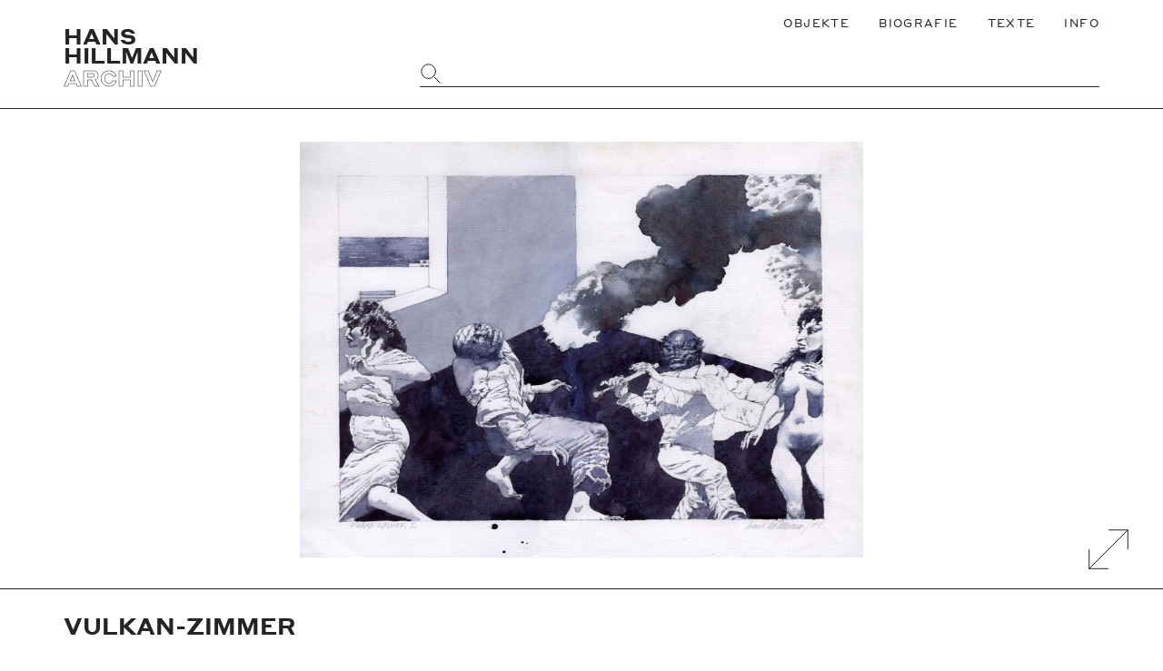

--- FILE ---
content_type: text/html; charset=UTF-8
request_url: https://www.hanshillmann.de/objekt/vulkan-zimmer/
body_size: 29647
content:
<!doctype html>
<html lang="de">
<head>
	<meta charset="UTF-8">
    <meta http-equiv="X-UA-Compatible" content="IE=edge">
	<meta name="viewport" content="width=device-width, initial-scale=1.0">
	
    <!-- Favicons -->
    <link rel="apple-touch-icon" sizes="180x180" href="https://www.hanshillmann.de/wp-content/themes/hillmanntheme/build/favicons/apple-touch-icon.png">
    <link rel="icon" type="image/png" sizes="32x32" href="https://www.hanshillmann.de/wp-content/themes/hillmanntheme/build/favicons/favicon-32x32.png">
    <link rel="icon" type="image/png" sizes="16x16" href="https://www.hanshillmann.de/wp-content/themes/hillmanntheme/build/favicons/favicon-16x16.png">
    <link rel="manifest" href="https://www.hanshillmann.de/wp-content/themes/hillmanntheme/build/favicons/site.webmanifest">
    
    
    <!-- Site info -->
	<meta name="author" content="Hans Hillmann Archiv, Germany">
    <meta name="publisher" content="Hans Hillmann Archiv">
    <meta name="copyright" content="Nachlass Hans Hillmann, Germany">
    <meta name="contact" content="support(at)markhoppe.de">
    <meta name="distribution" content="global">
    <meta name="rating" content="general">
    <meta name="google-site-verification" content="vYyzLoUP2n674MMhXBYMaOgYpffLPYOauryYVIBdOns" />
    
	<meta name='robots' content='max-image-preview:large' />
<title>Vulkan-Zimmer – Hans Hillmann Archiv</title><meta name="description" content="Leben und Werk von Grafikdesigner Hans Hillmann (1925-2014)" />
<meta content="website" name="object_type"><!-- og:meta --><meta property="og:locale" content="de_DE" />
<meta property="og:type" content="article" />
<meta property="og:title" content="Vulkan-Zimmer – Hans Hillmann Archiv" />
<meta property="og:description" content="Leben und Werk von Grafikdesigner Hans Hillmann (1925-2014)" />
<meta property="og:url" content="https://www.hanshillmann.de/objekt/vulkan-zimmer/" />
<meta property="og:site_name" content="Hans Hillmann Archiv" />
<meta property="article:publisher" content="https://www.facebook.com/Edwin-Scharff-Museum/?ref=page_internal" />
<meta property="article:published_time" content="2020-10-27T12:56:57+01:00" />
<meta property="article:modified_time" content="2020-11-03T12:06:18+01:00" />
<meta property="og:image" content="https://www.hanshillmann.de/wp-content/uploads/2020/11/Hillmann-2001-Vulkan-Zimmer-Illustration-39x29-cm-1024x756.jpeg" />
<!-- twitter:meta --><meta name="twitter:card" content="summary_large_image">
<meta name="twitter:url" content="https://www.hanshillmann.de/objekt/vulkan-zimmer/">
<meta name="twitter:title" content="Vulkan-Zimmer – Hans Hillmann Archiv">
<meta name="twitter:description" content="Leben und Werk von Grafikdesigner Hans Hillmann (1925-2014)">
<meta name="twitter:image" content="https://www.hanshillmann.de/wp-content/uploads/2020/11/Hillmann-2001-Vulkan-Zimmer-Illustration-39x29-cm-1024x756.jpeg" />
<link rel='stylesheet' id='classic-theme-styles-css' href='https://www.hanshillmann.de/wp-includes/css/classic-themes.min.css?ver=1' media='all' />
<style id='global-styles-inline-css'>
body{--wp--preset--color--black: #000000;--wp--preset--color--cyan-bluish-gray: #abb8c3;--wp--preset--color--white: #ffffff;--wp--preset--color--pale-pink: #f78da7;--wp--preset--color--vivid-red: #cf2e2e;--wp--preset--color--luminous-vivid-orange: #ff6900;--wp--preset--color--luminous-vivid-amber: #fcb900;--wp--preset--color--light-green-cyan: #7bdcb5;--wp--preset--color--vivid-green-cyan: #00d084;--wp--preset--color--pale-cyan-blue: #8ed1fc;--wp--preset--color--vivid-cyan-blue: #0693e3;--wp--preset--color--vivid-purple: #9b51e0;--wp--preset--gradient--vivid-cyan-blue-to-vivid-purple: linear-gradient(135deg,rgba(6,147,227,1) 0%,rgb(155,81,224) 100%);--wp--preset--gradient--light-green-cyan-to-vivid-green-cyan: linear-gradient(135deg,rgb(122,220,180) 0%,rgb(0,208,130) 100%);--wp--preset--gradient--luminous-vivid-amber-to-luminous-vivid-orange: linear-gradient(135deg,rgba(252,185,0,1) 0%,rgba(255,105,0,1) 100%);--wp--preset--gradient--luminous-vivid-orange-to-vivid-red: linear-gradient(135deg,rgba(255,105,0,1) 0%,rgb(207,46,46) 100%);--wp--preset--gradient--very-light-gray-to-cyan-bluish-gray: linear-gradient(135deg,rgb(238,238,238) 0%,rgb(169,184,195) 100%);--wp--preset--gradient--cool-to-warm-spectrum: linear-gradient(135deg,rgb(74,234,220) 0%,rgb(151,120,209) 20%,rgb(207,42,186) 40%,rgb(238,44,130) 60%,rgb(251,105,98) 80%,rgb(254,248,76) 100%);--wp--preset--gradient--blush-light-purple: linear-gradient(135deg,rgb(255,206,236) 0%,rgb(152,150,240) 100%);--wp--preset--gradient--blush-bordeaux: linear-gradient(135deg,rgb(254,205,165) 0%,rgb(254,45,45) 50%,rgb(107,0,62) 100%);--wp--preset--gradient--luminous-dusk: linear-gradient(135deg,rgb(255,203,112) 0%,rgb(199,81,192) 50%,rgb(65,88,208) 100%);--wp--preset--gradient--pale-ocean: linear-gradient(135deg,rgb(255,245,203) 0%,rgb(182,227,212) 50%,rgb(51,167,181) 100%);--wp--preset--gradient--electric-grass: linear-gradient(135deg,rgb(202,248,128) 0%,rgb(113,206,126) 100%);--wp--preset--gradient--midnight: linear-gradient(135deg,rgb(2,3,129) 0%,rgb(40,116,252) 100%);--wp--preset--duotone--dark-grayscale: url('#wp-duotone-dark-grayscale');--wp--preset--duotone--grayscale: url('#wp-duotone-grayscale');--wp--preset--duotone--purple-yellow: url('#wp-duotone-purple-yellow');--wp--preset--duotone--blue-red: url('#wp-duotone-blue-red');--wp--preset--duotone--midnight: url('#wp-duotone-midnight');--wp--preset--duotone--magenta-yellow: url('#wp-duotone-magenta-yellow');--wp--preset--duotone--purple-green: url('#wp-duotone-purple-green');--wp--preset--duotone--blue-orange: url('#wp-duotone-blue-orange');--wp--preset--font-size--small: 13px;--wp--preset--font-size--medium: 20px;--wp--preset--font-size--large: 36px;--wp--preset--font-size--x-large: 42px;--wp--preset--spacing--20: 0.44rem;--wp--preset--spacing--30: 0.67rem;--wp--preset--spacing--40: 1rem;--wp--preset--spacing--50: 1.5rem;--wp--preset--spacing--60: 2.25rem;--wp--preset--spacing--70: 3.38rem;--wp--preset--spacing--80: 5.06rem;}:where(.is-layout-flex){gap: 0.5em;}body .is-layout-flow > .alignleft{float: left;margin-inline-start: 0;margin-inline-end: 2em;}body .is-layout-flow > .alignright{float: right;margin-inline-start: 2em;margin-inline-end: 0;}body .is-layout-flow > .aligncenter{margin-left: auto !important;margin-right: auto !important;}body .is-layout-constrained > .alignleft{float: left;margin-inline-start: 0;margin-inline-end: 2em;}body .is-layout-constrained > .alignright{float: right;margin-inline-start: 2em;margin-inline-end: 0;}body .is-layout-constrained > .aligncenter{margin-left: auto !important;margin-right: auto !important;}body .is-layout-constrained > :where(:not(.alignleft):not(.alignright):not(.alignfull)){max-width: var(--wp--style--global--content-size);margin-left: auto !important;margin-right: auto !important;}body .is-layout-constrained > .alignwide{max-width: var(--wp--style--global--wide-size);}body .is-layout-flex{display: flex;}body .is-layout-flex{flex-wrap: wrap;align-items: center;}body .is-layout-flex > *{margin: 0;}:where(.wp-block-columns.is-layout-flex){gap: 2em;}.has-black-color{color: var(--wp--preset--color--black) !important;}.has-cyan-bluish-gray-color{color: var(--wp--preset--color--cyan-bluish-gray) !important;}.has-white-color{color: var(--wp--preset--color--white) !important;}.has-pale-pink-color{color: var(--wp--preset--color--pale-pink) !important;}.has-vivid-red-color{color: var(--wp--preset--color--vivid-red) !important;}.has-luminous-vivid-orange-color{color: var(--wp--preset--color--luminous-vivid-orange) !important;}.has-luminous-vivid-amber-color{color: var(--wp--preset--color--luminous-vivid-amber) !important;}.has-light-green-cyan-color{color: var(--wp--preset--color--light-green-cyan) !important;}.has-vivid-green-cyan-color{color: var(--wp--preset--color--vivid-green-cyan) !important;}.has-pale-cyan-blue-color{color: var(--wp--preset--color--pale-cyan-blue) !important;}.has-vivid-cyan-blue-color{color: var(--wp--preset--color--vivid-cyan-blue) !important;}.has-vivid-purple-color{color: var(--wp--preset--color--vivid-purple) !important;}.has-black-background-color{background-color: var(--wp--preset--color--black) !important;}.has-cyan-bluish-gray-background-color{background-color: var(--wp--preset--color--cyan-bluish-gray) !important;}.has-white-background-color{background-color: var(--wp--preset--color--white) !important;}.has-pale-pink-background-color{background-color: var(--wp--preset--color--pale-pink) !important;}.has-vivid-red-background-color{background-color: var(--wp--preset--color--vivid-red) !important;}.has-luminous-vivid-orange-background-color{background-color: var(--wp--preset--color--luminous-vivid-orange) !important;}.has-luminous-vivid-amber-background-color{background-color: var(--wp--preset--color--luminous-vivid-amber) !important;}.has-light-green-cyan-background-color{background-color: var(--wp--preset--color--light-green-cyan) !important;}.has-vivid-green-cyan-background-color{background-color: var(--wp--preset--color--vivid-green-cyan) !important;}.has-pale-cyan-blue-background-color{background-color: var(--wp--preset--color--pale-cyan-blue) !important;}.has-vivid-cyan-blue-background-color{background-color: var(--wp--preset--color--vivid-cyan-blue) !important;}.has-vivid-purple-background-color{background-color: var(--wp--preset--color--vivid-purple) !important;}.has-black-border-color{border-color: var(--wp--preset--color--black) !important;}.has-cyan-bluish-gray-border-color{border-color: var(--wp--preset--color--cyan-bluish-gray) !important;}.has-white-border-color{border-color: var(--wp--preset--color--white) !important;}.has-pale-pink-border-color{border-color: var(--wp--preset--color--pale-pink) !important;}.has-vivid-red-border-color{border-color: var(--wp--preset--color--vivid-red) !important;}.has-luminous-vivid-orange-border-color{border-color: var(--wp--preset--color--luminous-vivid-orange) !important;}.has-luminous-vivid-amber-border-color{border-color: var(--wp--preset--color--luminous-vivid-amber) !important;}.has-light-green-cyan-border-color{border-color: var(--wp--preset--color--light-green-cyan) !important;}.has-vivid-green-cyan-border-color{border-color: var(--wp--preset--color--vivid-green-cyan) !important;}.has-pale-cyan-blue-border-color{border-color: var(--wp--preset--color--pale-cyan-blue) !important;}.has-vivid-cyan-blue-border-color{border-color: var(--wp--preset--color--vivid-cyan-blue) !important;}.has-vivid-purple-border-color{border-color: var(--wp--preset--color--vivid-purple) !important;}.has-vivid-cyan-blue-to-vivid-purple-gradient-background{background: var(--wp--preset--gradient--vivid-cyan-blue-to-vivid-purple) !important;}.has-light-green-cyan-to-vivid-green-cyan-gradient-background{background: var(--wp--preset--gradient--light-green-cyan-to-vivid-green-cyan) !important;}.has-luminous-vivid-amber-to-luminous-vivid-orange-gradient-background{background: var(--wp--preset--gradient--luminous-vivid-amber-to-luminous-vivid-orange) !important;}.has-luminous-vivid-orange-to-vivid-red-gradient-background{background: var(--wp--preset--gradient--luminous-vivid-orange-to-vivid-red) !important;}.has-very-light-gray-to-cyan-bluish-gray-gradient-background{background: var(--wp--preset--gradient--very-light-gray-to-cyan-bluish-gray) !important;}.has-cool-to-warm-spectrum-gradient-background{background: var(--wp--preset--gradient--cool-to-warm-spectrum) !important;}.has-blush-light-purple-gradient-background{background: var(--wp--preset--gradient--blush-light-purple) !important;}.has-blush-bordeaux-gradient-background{background: var(--wp--preset--gradient--blush-bordeaux) !important;}.has-luminous-dusk-gradient-background{background: var(--wp--preset--gradient--luminous-dusk) !important;}.has-pale-ocean-gradient-background{background: var(--wp--preset--gradient--pale-ocean) !important;}.has-electric-grass-gradient-background{background: var(--wp--preset--gradient--electric-grass) !important;}.has-midnight-gradient-background{background: var(--wp--preset--gradient--midnight) !important;}.has-small-font-size{font-size: var(--wp--preset--font-size--small) !important;}.has-medium-font-size{font-size: var(--wp--preset--font-size--medium) !important;}.has-large-font-size{font-size: var(--wp--preset--font-size--large) !important;}.has-x-large-font-size{font-size: var(--wp--preset--font-size--x-large) !important;}
.wp-block-navigation a:where(:not(.wp-element-button)){color: inherit;}
:where(.wp-block-columns.is-layout-flex){gap: 2em;}
.wp-block-pullquote{font-size: 1.5em;line-height: 1.6;}
</style>
<link rel='stylesheet' id='theme-style-css' href='https://www.hanshillmann.de/wp-content/themes/hillmanntheme/style.css?ver=1.1.0' media='all' />
<link rel="canonical" href="https://www.hanshillmann.de/objekt/vulkan-zimmer/" />
</head>
<body class="hll__post hll__post--single" itemscope="itemscope" itemtype="https://schema.org/WebPage">
    
    <svg xmlns="http://www.w3.org/2000/svg" viewBox="0 0 0 0" width="0" height="0" focusable="false" role="none" style="visibility: hidden; position: absolute; left: -9999px; overflow: hidden;" ><defs><filter id="wp-duotone-dark-grayscale"><feColorMatrix color-interpolation-filters="sRGB" type="matrix" values=" .299 .587 .114 0 0 .299 .587 .114 0 0 .299 .587 .114 0 0 .299 .587 .114 0 0 " /><feComponentTransfer color-interpolation-filters="sRGB" ><feFuncR type="table" tableValues="0 0.49803921568627" /><feFuncG type="table" tableValues="0 0.49803921568627" /><feFuncB type="table" tableValues="0 0.49803921568627" /><feFuncA type="table" tableValues="1 1" /></feComponentTransfer><feComposite in2="SourceGraphic" operator="in" /></filter></defs></svg><svg xmlns="http://www.w3.org/2000/svg" viewBox="0 0 0 0" width="0" height="0" focusable="false" role="none" style="visibility: hidden; position: absolute; left: -9999px; overflow: hidden;" ><defs><filter id="wp-duotone-grayscale"><feColorMatrix color-interpolation-filters="sRGB" type="matrix" values=" .299 .587 .114 0 0 .299 .587 .114 0 0 .299 .587 .114 0 0 .299 .587 .114 0 0 " /><feComponentTransfer color-interpolation-filters="sRGB" ><feFuncR type="table" tableValues="0 1" /><feFuncG type="table" tableValues="0 1" /><feFuncB type="table" tableValues="0 1" /><feFuncA type="table" tableValues="1 1" /></feComponentTransfer><feComposite in2="SourceGraphic" operator="in" /></filter></defs></svg><svg xmlns="http://www.w3.org/2000/svg" viewBox="0 0 0 0" width="0" height="0" focusable="false" role="none" style="visibility: hidden; position: absolute; left: -9999px; overflow: hidden;" ><defs><filter id="wp-duotone-purple-yellow"><feColorMatrix color-interpolation-filters="sRGB" type="matrix" values=" .299 .587 .114 0 0 .299 .587 .114 0 0 .299 .587 .114 0 0 .299 .587 .114 0 0 " /><feComponentTransfer color-interpolation-filters="sRGB" ><feFuncR type="table" tableValues="0.54901960784314 0.98823529411765" /><feFuncG type="table" tableValues="0 1" /><feFuncB type="table" tableValues="0.71764705882353 0.25490196078431" /><feFuncA type="table" tableValues="1 1" /></feComponentTransfer><feComposite in2="SourceGraphic" operator="in" /></filter></defs></svg><svg xmlns="http://www.w3.org/2000/svg" viewBox="0 0 0 0" width="0" height="0" focusable="false" role="none" style="visibility: hidden; position: absolute; left: -9999px; overflow: hidden;" ><defs><filter id="wp-duotone-blue-red"><feColorMatrix color-interpolation-filters="sRGB" type="matrix" values=" .299 .587 .114 0 0 .299 .587 .114 0 0 .299 .587 .114 0 0 .299 .587 .114 0 0 " /><feComponentTransfer color-interpolation-filters="sRGB" ><feFuncR type="table" tableValues="0 1" /><feFuncG type="table" tableValues="0 0.27843137254902" /><feFuncB type="table" tableValues="0.5921568627451 0.27843137254902" /><feFuncA type="table" tableValues="1 1" /></feComponentTransfer><feComposite in2="SourceGraphic" operator="in" /></filter></defs></svg><svg xmlns="http://www.w3.org/2000/svg" viewBox="0 0 0 0" width="0" height="0" focusable="false" role="none" style="visibility: hidden; position: absolute; left: -9999px; overflow: hidden;" ><defs><filter id="wp-duotone-midnight"><feColorMatrix color-interpolation-filters="sRGB" type="matrix" values=" .299 .587 .114 0 0 .299 .587 .114 0 0 .299 .587 .114 0 0 .299 .587 .114 0 0 " /><feComponentTransfer color-interpolation-filters="sRGB" ><feFuncR type="table" tableValues="0 0" /><feFuncG type="table" tableValues="0 0.64705882352941" /><feFuncB type="table" tableValues="0 1" /><feFuncA type="table" tableValues="1 1" /></feComponentTransfer><feComposite in2="SourceGraphic" operator="in" /></filter></defs></svg><svg xmlns="http://www.w3.org/2000/svg" viewBox="0 0 0 0" width="0" height="0" focusable="false" role="none" style="visibility: hidden; position: absolute; left: -9999px; overflow: hidden;" ><defs><filter id="wp-duotone-magenta-yellow"><feColorMatrix color-interpolation-filters="sRGB" type="matrix" values=" .299 .587 .114 0 0 .299 .587 .114 0 0 .299 .587 .114 0 0 .299 .587 .114 0 0 " /><feComponentTransfer color-interpolation-filters="sRGB" ><feFuncR type="table" tableValues="0.78039215686275 1" /><feFuncG type="table" tableValues="0 0.94901960784314" /><feFuncB type="table" tableValues="0.35294117647059 0.47058823529412" /><feFuncA type="table" tableValues="1 1" /></feComponentTransfer><feComposite in2="SourceGraphic" operator="in" /></filter></defs></svg><svg xmlns="http://www.w3.org/2000/svg" viewBox="0 0 0 0" width="0" height="0" focusable="false" role="none" style="visibility: hidden; position: absolute; left: -9999px; overflow: hidden;" ><defs><filter id="wp-duotone-purple-green"><feColorMatrix color-interpolation-filters="sRGB" type="matrix" values=" .299 .587 .114 0 0 .299 .587 .114 0 0 .299 .587 .114 0 0 .299 .587 .114 0 0 " /><feComponentTransfer color-interpolation-filters="sRGB" ><feFuncR type="table" tableValues="0.65098039215686 0.40392156862745" /><feFuncG type="table" tableValues="0 1" /><feFuncB type="table" tableValues="0.44705882352941 0.4" /><feFuncA type="table" tableValues="1 1" /></feComponentTransfer><feComposite in2="SourceGraphic" operator="in" /></filter></defs></svg><svg xmlns="http://www.w3.org/2000/svg" viewBox="0 0 0 0" width="0" height="0" focusable="false" role="none" style="visibility: hidden; position: absolute; left: -9999px; overflow: hidden;" ><defs><filter id="wp-duotone-blue-orange"><feColorMatrix color-interpolation-filters="sRGB" type="matrix" values=" .299 .587 .114 0 0 .299 .587 .114 0 0 .299 .587 .114 0 0 .299 .587 .114 0 0 " /><feComponentTransfer color-interpolation-filters="sRGB" ><feFuncR type="table" tableValues="0.098039215686275 1" /><feFuncG type="table" tableValues="0 0.66274509803922" /><feFuncB type="table" tableValues="0.84705882352941 0.41960784313725" /><feFuncA type="table" tableValues="1 1" /></feComponentTransfer><feComposite in2="SourceGraphic" operator="in" /></filter></defs></svg><div class="wrapper"><header class="hll__header"><div class="hll__grid--container"><div class="hll__grid--group"><div class="hll__grid--col-12"><nav class="hll__navigation" aria-label="Main"><ul class="menu"><li class="menu-item"><a href="http://www.hanshillmann.de/objekte/"><span>Objekte</span></a></li>
<li class="menu-item"><a href="https://www.hanshillmann.de/biografie/"><span>Biografie</span></a></li>
<li class="menu-item"><a href="https://www.hanshillmann.de/texte/"><span>Texte</span></a></li>
<li class="menu-item"><a href="https://www.hanshillmann.de/informationen/"><span>Info</span></a></li>
</ul></nav></div><div class="hll__grid--col-4"><a class="hll__brand" href="https://www.hanshillmann.de" rel="home" aria-label="Zurück zur Startseite"><span>HANS</span> <span>HILLMANN</span> <span class="outline">ARCHIV</span></a></div><div class="hll__grid--col-8"><form class="hll__search--form" method="get" action="https://www.hanshillmann.de" role="search"><label for="object-search-input"><span class="hide">Website durchsuchen</span><input type="search" id="object-search-input" name="s"><i class="hll__icon"><svg class="svg-icon" width="50" height="50" aria-hidden="true" role="img" focusable="false" xmlns="http://www.w3.org/2000/svg" viewBox="0 0 54 54"><ellipse vector-effect="non-scaling-stroke" cx="21.64" cy="21.64" rx="17.64" ry="17.63""/><line vector-effect="non-scaling-stroke" x1="36.91" y1="36.93" x2="50" y2="50.02"/></svg></i></label></form></div></div></div></header><main><article><div class="hll__gallery"><div class="hll__row hll__gallery--large"><div class="hll__grid--container"><div class="hll__slider"><figure><img width="2000" height="1476" src="[data-uri]" class="lazyload wp-post-image" alt="" decoding="async" data-src="https://www.hanshillmann.de/wp-content/uploads/2020/11/Hillmann-2001-Vulkan-Zimmer-Illustration-39x29-cm.jpeg" data-srcset="https://www.hanshillmann.de/wp-content/uploads/2020/11/Hillmann-2001-Vulkan-Zimmer-Illustration-39x29-cm.jpeg 2000w, https://www.hanshillmann.de/wp-content/uploads/2020/11/Hillmann-2001-Vulkan-Zimmer-Illustration-39x29-cm-300x221.jpeg 300w, https://www.hanshillmann.de/wp-content/uploads/2020/11/Hillmann-2001-Vulkan-Zimmer-Illustration-39x29-cm-1024x756.jpeg 1024w, https://www.hanshillmann.de/wp-content/uploads/2020/11/Hillmann-2001-Vulkan-Zimmer-Illustration-39x29-cm-768x567.jpeg 768w, https://www.hanshillmann.de/wp-content/uploads/2020/11/Hillmann-2001-Vulkan-Zimmer-Illustration-39x29-cm-1536x1134.jpeg 1536w, https://www.hanshillmann.de/wp-content/uploads/2020/11/Hillmann-2001-Vulkan-Zimmer-Illustration-39x29-cm-1568x1157.jpeg 1568w, https://www.hanshillmann.de/wp-content/uploads/2020/11/Hillmann-2001-Vulkan-Zimmer-Illustration-39x29-cm-600x443.jpeg 600w" data-sizes="(max-width: 709px) 85vw, (max-width: 909px) 67vw, (max-width: 1362px) 62vw, 840px" /></figure></div></div><button type="button" id="gallery_expand" aria-label="Galerie Vergrößern" aria-hidden="false" class="hll__fullscreen--button"><i class="hll__icon"><svg class="svg-icon" width="50" height="50" aria-hidden="true" role="img" focusable="false" xmlns="http://www.w3.org/2000/svg" viewBox="0 0 54 54"><polyline vector-effect="non-scaling-stroke" points="50 26.51 50 4.01 27.5 4.01"/><line vector-effect="non-scaling-stroke" x1="4" y1="50" x2="50" y2="4"/><polyline vector-effect="non-scaling-stroke" points="4 27.52 4 50.02 26.5 50.02"/></svg></i></button><button type="button" id="gallery_close" aria-label="Vollbildanzeige beenden" aria-hidden="true" class="hll__fullscreen--button"><i class="hll__icon"><svg class="svg-icon" width="50" height="50" aria-hidden="true" role="img" focusable="false" xmlns="http://www.w3.org/2000/svg" viewBox="0 0 54 54"><line vector-effect="non-scaling-stroke" x1="4" y1="50" x2="50" y2="4"/><line vector-effect="non-scaling-stroke" x1="50" y1="50" x2="4" y2="4"/></svg></i></button></div></div><header><div class="hll__grid--container"><h1 class="large-heading">Vulkan-Zimmer</h1><ul class="hll__object--meta"><li><span class="prefix">Jahr: </span><a href="https://www.hanshillmann.de/objekte/jahr/2001" aria-label="Zeige alle Objekte aus diesem Jahrzehnt">2001</a></li><li><span class="prefix">Medium: </span><a href="https://www.hanshillmann.de/objekte/medium/illustration/" aria-label="Alle Objekte von demselben Medium anzeigen">Illustration</a></li><li><span class="prefix">Maße: </span><span>39x29 cm</span></li><li><span class="prefix">Technik: </span><span>Aquarellzeichnung</span></li><li><span class="prefix">Auftraggeber: </span><a href="https://www.hanshillmann.de/objekte/auftraggeber/eigenauftrag" aria-label="Alles von diesem Auftraggeber anzeigen">Eigenauftrag</a></li><li><span class="prefix">Ort: </span><a href="https://www.hanshillmann.de/objekte/ort/frankfurt-am-main" aria-label="Alles aus diesen Ort anzeigen">Frankfurt am Main</a></li></ul></div></header><div class="hll__content"><div class="hll__grid--container"><div class="hll__grid--group"><div class="hll__grid--col-8"><p>Keine Beschreibung</p></div><aside class="hll__grid--col-4 hll__grid--col-dt-3 hll__grid--col-dt-offset-1"><div><h3 class="small-heading">Stichwörter</h3><ul class="hll__object--meta"><li><a href="https://www.hanshillmann.de/objekte/schlagwort/vulkan/" aria-label="Alle Objekte des selben Schlagwortes anzeigen">Vulkan</a></li></ul></div></aside></div></div></div><aside class="hll__related"><div class="hll__row--heading"><div class="hll__grid--container"><h2>Verwandte Objekte</h2></div></div><div class="hll__row--content"><div class="hll__grid--container"><div class="hll__grid--columns"><article class="hll__teaser"><a href="https://www.hanshillmann.de/objekt/see-vulkan/" aria-label="Weiter zu See-Vulkan"><figure class="hll__teaser--figure"><img width="218" height="300" src="[data-uri]" class="lazyload wp-post-image" alt="" decoding="async" loading="lazy" data-src="https://www.hanshillmann.de/wp-content/uploads/2020/11/Hillmann-1996-See-Vulkan-Natur-Aussichten-Illustration-20x28-cm-218x300.jpeg" data-srcset="https://www.hanshillmann.de/wp-content/uploads/2020/11/Hillmann-1996-See-Vulkan-Natur-Aussichten-Illustration-20x28-cm-218x300.jpeg 218w, https://www.hanshillmann.de/wp-content/uploads/2020/11/Hillmann-1996-See-Vulkan-Natur-Aussichten-Illustration-20x28-cm-744x1024.jpeg 744w, https://www.hanshillmann.de/wp-content/uploads/2020/11/Hillmann-1996-See-Vulkan-Natur-Aussichten-Illustration-20x28-cm-768x1056.jpeg 768w, https://www.hanshillmann.de/wp-content/uploads/2020/11/Hillmann-1996-See-Vulkan-Natur-Aussichten-Illustration-20x28-cm-1117x1536.jpeg 1117w, https://www.hanshillmann.de/wp-content/uploads/2020/11/Hillmann-1996-See-Vulkan-Natur-Aussichten-Illustration-20x28-cm-600x825.jpeg 600w, https://www.hanshillmann.de/wp-content/uploads/2020/11/Hillmann-1996-See-Vulkan-Natur-Aussichten-Illustration-20x28-cm.jpeg 1454w" data-sizes="(max-width: 709px) 85vw, (max-width: 909px) 67vw, (max-width: 1362px) 62vw, 840px" /></figure><div class="hll__teaser--overlay"><h3>See-Vulkan</h3><div>Magazinillustration, 1996</div></div></a></article><article class="hll__teaser"><a href="https://www.hanshillmann.de/objekt/gefahren-des-lesens/" aria-label="Weiter zu Gefahren des Lesens"><figure class="hll__teaser--figure"><img width="300" height="293" src="[data-uri]" class="lazyload wp-post-image" alt="" decoding="async" loading="lazy" data-src="https://www.hanshillmann.de/wp-content/uploads/2020/11/Hillmann-2001-Gefahren-des-Lesens-Illustration-300x293.jpeg" data-srcset="https://www.hanshillmann.de/wp-content/uploads/2020/11/Hillmann-2001-Gefahren-des-Lesens-Illustration-300x293.jpeg 300w, https://www.hanshillmann.de/wp-content/uploads/2020/11/Hillmann-2001-Gefahren-des-Lesens-Illustration-1024x999.jpeg 1024w, https://www.hanshillmann.de/wp-content/uploads/2020/11/Hillmann-2001-Gefahren-des-Lesens-Illustration-768x749.jpeg 768w, https://www.hanshillmann.de/wp-content/uploads/2020/11/Hillmann-2001-Gefahren-des-Lesens-Illustration-1536x1499.jpeg 1536w, https://www.hanshillmann.de/wp-content/uploads/2020/11/Hillmann-2001-Gefahren-des-Lesens-Illustration-2048x1998.jpeg 2048w, https://www.hanshillmann.de/wp-content/uploads/2020/11/Hillmann-2001-Gefahren-des-Lesens-Illustration-1568x1530.jpeg 1568w, https://www.hanshillmann.de/wp-content/uploads/2020/11/Hillmann-2001-Gefahren-des-Lesens-Illustration-600x585.jpeg 600w" data-sizes="(max-width: 709px) 85vw, (max-width: 909px) 67vw, (max-width: 1362px) 62vw, 840px" /></figure><div class="hll__teaser--overlay"><h3>Gefahren des Lesens</h3><div>Illustration, 2001</div></div></a></article></div></div></div></aside></article></main><footer class="hll__footer"><div class="hll__grid--container"><div class="hll__grid--group"><div class="hll__grid--col-dt-8"><nav class="hll__navigation" aria-label="Main"><ul class="menu"><li class="menu-item"><a href="http://www.hanshillmann.de/objekte/"><span>Objekte</span></a></li>
<li class="menu-item"><a href="https://www.hanshillmann.de/biografie/"><span>Biografie</span></a></li>
<li class="menu-item"><a href="https://www.hanshillmann.de/texte/"><span>Texte</span></a></li>
<li class="menu-item"><a href="https://www.hanshillmann.de/informationen/"><span>Info</span></a></li>
</ul></nav></div><div class="hll__grid--col-dt-4"><a class="hll__brand invert small" href="https://www.hanshillmann.de" rel="home" aria-label="Zurück zur Startseite"><span>HANS</span> <span>HILLMANN</span> <span class="outline">ARCHIV</span></a></div><div class="hll__grid--col-12"><div class="hll__credits"><ul class="menu"><li class="menu-item"><a href="https://www.hanshillmann.de/datenschutzerklaerung/"><small>Datenschutzerklärung</small></a></li>
<li class="menu-item"><a href="https://www.hanshillmann.de/impressum/"><small>Impressum</small></a></li>
</ul><div class="copyright small">&copy; 2026 Nachlass Hans Hillmann</div></div></div></div></div></footer></div><script id='theme-script-js-extra'>
var ajax_object = {"ajax_url":"https:\/\/www.hanshillmann.de\/wp-admin\/admin-ajax.php","ajax_nonce":"71ca14b728"};
</script>
<script src="https://www.hanshillmann.de/wp-content/themes/hillmanntheme/build/js/main.min.js?ver=1.1.0" id="theme-script-js"></script>
</body>
</html>